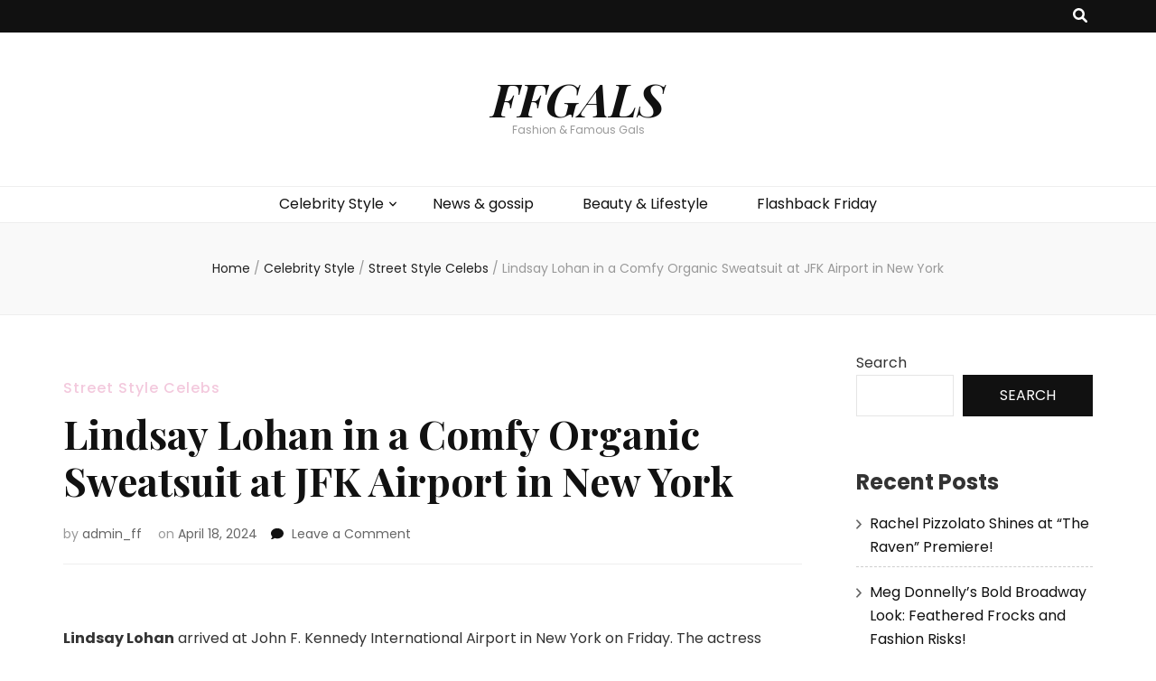

--- FILE ---
content_type: text/html; charset=UTF-8
request_url: https://ffgals.com/lindsay-lohan-in-a-comfy-organic-sweatsuit-at-jfk-airport-in-new-york/
body_size: 15417
content:
    <!DOCTYPE html>
    <html lang="en-US">
    <head itemscope itemtype="http://schema.org/WebSite">
<!-- Google tag (gtag.js) -->
<script async src="https://www.googletagmanager.com/gtag/js?id=G-28T7ZD6Y1C"></script>
<script>
  window.dataLayer = window.dataLayer || [];
  function gtag(){dataLayer.push(arguments);}
  gtag('js', new Date());

  gtag('config', 'G-28T7ZD6Y1C');
</script>
    <meta charset="UTF-8">
    <meta name="viewport" content="width=device-width, initial-scale=1">
    <link rel="profile" href="http://gmpg.org/xfn/11">
    <title>Lindsay Lohan in a Comfy Organic Sweatsuit at JFK Airport in New York &#8211; FFGALS</title>
<meta name='robots' content='max-image-preview:large' />
<link rel='dns-prefetch' href='//fonts.googleapis.com' />
<link rel="alternate" type="application/rss+xml" title="FFGALS &raquo; Feed" href="https://ffgals.com/feed/" />
<link rel="alternate" type="application/rss+xml" title="FFGALS &raquo; Comments Feed" href="https://ffgals.com/comments/feed/" />
<link rel="alternate" type="application/rss+xml" title="FFGALS &raquo; Lindsay Lohan in a Comfy Organic Sweatsuit at JFK Airport in New York Comments Feed" href="https://ffgals.com/lindsay-lohan-in-a-comfy-organic-sweatsuit-at-jfk-airport-in-new-york/feed/" />
<link rel="alternate" title="oEmbed (JSON)" type="application/json+oembed" href="https://ffgals.com/wp-json/oembed/1.0/embed?url=https%3A%2F%2Fffgals.com%2Flindsay-lohan-in-a-comfy-organic-sweatsuit-at-jfk-airport-in-new-york%2F" />
<link rel="alternate" title="oEmbed (XML)" type="text/xml+oembed" href="https://ffgals.com/wp-json/oembed/1.0/embed?url=https%3A%2F%2Fffgals.com%2Flindsay-lohan-in-a-comfy-organic-sweatsuit-at-jfk-airport-in-new-york%2F&#038;format=xml" />
<style id='wp-img-auto-sizes-contain-inline-css' type='text/css'>
img:is([sizes=auto i],[sizes^="auto," i]){contain-intrinsic-size:3000px 1500px}
/*# sourceURL=wp-img-auto-sizes-contain-inline-css */
</style>
<style id='wp-emoji-styles-inline-css' type='text/css'>

	img.wp-smiley, img.emoji {
		display: inline !important;
		border: none !important;
		box-shadow: none !important;
		height: 1em !important;
		width: 1em !important;
		margin: 0 0.07em !important;
		vertical-align: -0.1em !important;
		background: none !important;
		padding: 0 !important;
	}
/*# sourceURL=wp-emoji-styles-inline-css */
</style>
<style id='wp-block-library-inline-css' type='text/css'>
:root{--wp-block-synced-color:#7a00df;--wp-block-synced-color--rgb:122,0,223;--wp-bound-block-color:var(--wp-block-synced-color);--wp-editor-canvas-background:#ddd;--wp-admin-theme-color:#007cba;--wp-admin-theme-color--rgb:0,124,186;--wp-admin-theme-color-darker-10:#006ba1;--wp-admin-theme-color-darker-10--rgb:0,107,160.5;--wp-admin-theme-color-darker-20:#005a87;--wp-admin-theme-color-darker-20--rgb:0,90,135;--wp-admin-border-width-focus:2px}@media (min-resolution:192dpi){:root{--wp-admin-border-width-focus:1.5px}}.wp-element-button{cursor:pointer}:root .has-very-light-gray-background-color{background-color:#eee}:root .has-very-dark-gray-background-color{background-color:#313131}:root .has-very-light-gray-color{color:#eee}:root .has-very-dark-gray-color{color:#313131}:root .has-vivid-green-cyan-to-vivid-cyan-blue-gradient-background{background:linear-gradient(135deg,#00d084,#0693e3)}:root .has-purple-crush-gradient-background{background:linear-gradient(135deg,#34e2e4,#4721fb 50%,#ab1dfe)}:root .has-hazy-dawn-gradient-background{background:linear-gradient(135deg,#faaca8,#dad0ec)}:root .has-subdued-olive-gradient-background{background:linear-gradient(135deg,#fafae1,#67a671)}:root .has-atomic-cream-gradient-background{background:linear-gradient(135deg,#fdd79a,#004a59)}:root .has-nightshade-gradient-background{background:linear-gradient(135deg,#330968,#31cdcf)}:root .has-midnight-gradient-background{background:linear-gradient(135deg,#020381,#2874fc)}:root{--wp--preset--font-size--normal:16px;--wp--preset--font-size--huge:42px}.has-regular-font-size{font-size:1em}.has-larger-font-size{font-size:2.625em}.has-normal-font-size{font-size:var(--wp--preset--font-size--normal)}.has-huge-font-size{font-size:var(--wp--preset--font-size--huge)}.has-text-align-center{text-align:center}.has-text-align-left{text-align:left}.has-text-align-right{text-align:right}.has-fit-text{white-space:nowrap!important}#end-resizable-editor-section{display:none}.aligncenter{clear:both}.items-justified-left{justify-content:flex-start}.items-justified-center{justify-content:center}.items-justified-right{justify-content:flex-end}.items-justified-space-between{justify-content:space-between}.screen-reader-text{border:0;clip-path:inset(50%);height:1px;margin:-1px;overflow:hidden;padding:0;position:absolute;width:1px;word-wrap:normal!important}.screen-reader-text:focus{background-color:#ddd;clip-path:none;color:#444;display:block;font-size:1em;height:auto;left:5px;line-height:normal;padding:15px 23px 14px;text-decoration:none;top:5px;width:auto;z-index:100000}html :where(.has-border-color){border-style:solid}html :where([style*=border-top-color]){border-top-style:solid}html :where([style*=border-right-color]){border-right-style:solid}html :where([style*=border-bottom-color]){border-bottom-style:solid}html :where([style*=border-left-color]){border-left-style:solid}html :where([style*=border-width]){border-style:solid}html :where([style*=border-top-width]){border-top-style:solid}html :where([style*=border-right-width]){border-right-style:solid}html :where([style*=border-bottom-width]){border-bottom-style:solid}html :where([style*=border-left-width]){border-left-style:solid}html :where(img[class*=wp-image-]){height:auto;max-width:100%}:where(figure){margin:0 0 1em}html :where(.is-position-sticky){--wp-admin--admin-bar--position-offset:var(--wp-admin--admin-bar--height,0px)}@media screen and (max-width:600px){html :where(.is-position-sticky){--wp-admin--admin-bar--position-offset:0px}}

/*# sourceURL=wp-block-library-inline-css */
</style><style id='wp-block-archives-inline-css' type='text/css'>
.wp-block-archives{box-sizing:border-box}.wp-block-archives-dropdown label{display:block}
/*# sourceURL=https://ffgals.com/wp-includes/blocks/archives/style.min.css */
</style>
<style id='wp-block-categories-inline-css' type='text/css'>
.wp-block-categories{box-sizing:border-box}.wp-block-categories.alignleft{margin-right:2em}.wp-block-categories.alignright{margin-left:2em}.wp-block-categories.wp-block-categories-dropdown.aligncenter{text-align:center}.wp-block-categories .wp-block-categories__label{display:block;width:100%}
/*# sourceURL=https://ffgals.com/wp-includes/blocks/categories/style.min.css */
</style>
<style id='wp-block-heading-inline-css' type='text/css'>
h1:where(.wp-block-heading).has-background,h2:where(.wp-block-heading).has-background,h3:where(.wp-block-heading).has-background,h4:where(.wp-block-heading).has-background,h5:where(.wp-block-heading).has-background,h6:where(.wp-block-heading).has-background{padding:1.25em 2.375em}h1.has-text-align-left[style*=writing-mode]:where([style*=vertical-lr]),h1.has-text-align-right[style*=writing-mode]:where([style*=vertical-rl]),h2.has-text-align-left[style*=writing-mode]:where([style*=vertical-lr]),h2.has-text-align-right[style*=writing-mode]:where([style*=vertical-rl]),h3.has-text-align-left[style*=writing-mode]:where([style*=vertical-lr]),h3.has-text-align-right[style*=writing-mode]:where([style*=vertical-rl]),h4.has-text-align-left[style*=writing-mode]:where([style*=vertical-lr]),h4.has-text-align-right[style*=writing-mode]:where([style*=vertical-rl]),h5.has-text-align-left[style*=writing-mode]:where([style*=vertical-lr]),h5.has-text-align-right[style*=writing-mode]:where([style*=vertical-rl]),h6.has-text-align-left[style*=writing-mode]:where([style*=vertical-lr]),h6.has-text-align-right[style*=writing-mode]:where([style*=vertical-rl]){rotate:180deg}
/*# sourceURL=https://ffgals.com/wp-includes/blocks/heading/style.min.css */
</style>
<style id='wp-block-latest-comments-inline-css' type='text/css'>
ol.wp-block-latest-comments{box-sizing:border-box;margin-left:0}:where(.wp-block-latest-comments:not([style*=line-height] .wp-block-latest-comments__comment)){line-height:1.1}:where(.wp-block-latest-comments:not([style*=line-height] .wp-block-latest-comments__comment-excerpt p)){line-height:1.8}.has-dates :where(.wp-block-latest-comments:not([style*=line-height])),.has-excerpts :where(.wp-block-latest-comments:not([style*=line-height])){line-height:1.5}.wp-block-latest-comments .wp-block-latest-comments{padding-left:0}.wp-block-latest-comments__comment{list-style:none;margin-bottom:1em}.has-avatars .wp-block-latest-comments__comment{list-style:none;min-height:2.25em}.has-avatars .wp-block-latest-comments__comment .wp-block-latest-comments__comment-excerpt,.has-avatars .wp-block-latest-comments__comment .wp-block-latest-comments__comment-meta{margin-left:3.25em}.wp-block-latest-comments__comment-excerpt p{font-size:.875em;margin:.36em 0 1.4em}.wp-block-latest-comments__comment-date{display:block;font-size:.75em}.wp-block-latest-comments .avatar,.wp-block-latest-comments__comment-avatar{border-radius:1.5em;display:block;float:left;height:2.5em;margin-right:.75em;width:2.5em}.wp-block-latest-comments[class*=-font-size] a,.wp-block-latest-comments[style*=font-size] a{font-size:inherit}
/*# sourceURL=https://ffgals.com/wp-includes/blocks/latest-comments/style.min.css */
</style>
<style id='wp-block-latest-posts-inline-css' type='text/css'>
.wp-block-latest-posts{box-sizing:border-box}.wp-block-latest-posts.alignleft{margin-right:2em}.wp-block-latest-posts.alignright{margin-left:2em}.wp-block-latest-posts.wp-block-latest-posts__list{list-style:none}.wp-block-latest-posts.wp-block-latest-posts__list li{clear:both;overflow-wrap:break-word}.wp-block-latest-posts.is-grid{display:flex;flex-wrap:wrap}.wp-block-latest-posts.is-grid li{margin:0 1.25em 1.25em 0;width:100%}@media (min-width:600px){.wp-block-latest-posts.columns-2 li{width:calc(50% - .625em)}.wp-block-latest-posts.columns-2 li:nth-child(2n){margin-right:0}.wp-block-latest-posts.columns-3 li{width:calc(33.33333% - .83333em)}.wp-block-latest-posts.columns-3 li:nth-child(3n){margin-right:0}.wp-block-latest-posts.columns-4 li{width:calc(25% - .9375em)}.wp-block-latest-posts.columns-4 li:nth-child(4n){margin-right:0}.wp-block-latest-posts.columns-5 li{width:calc(20% - 1em)}.wp-block-latest-posts.columns-5 li:nth-child(5n){margin-right:0}.wp-block-latest-posts.columns-6 li{width:calc(16.66667% - 1.04167em)}.wp-block-latest-posts.columns-6 li:nth-child(6n){margin-right:0}}:root :where(.wp-block-latest-posts.is-grid){padding:0}:root :where(.wp-block-latest-posts.wp-block-latest-posts__list){padding-left:0}.wp-block-latest-posts__post-author,.wp-block-latest-posts__post-date{display:block;font-size:.8125em}.wp-block-latest-posts__post-excerpt,.wp-block-latest-posts__post-full-content{margin-bottom:1em;margin-top:.5em}.wp-block-latest-posts__featured-image a{display:inline-block}.wp-block-latest-posts__featured-image img{height:auto;max-width:100%;width:auto}.wp-block-latest-posts__featured-image.alignleft{float:left;margin-right:1em}.wp-block-latest-posts__featured-image.alignright{float:right;margin-left:1em}.wp-block-latest-posts__featured-image.aligncenter{margin-bottom:1em;text-align:center}
/*# sourceURL=https://ffgals.com/wp-includes/blocks/latest-posts/style.min.css */
</style>
<style id='wp-block-search-inline-css' type='text/css'>
.wp-block-search__button{margin-left:10px;word-break:normal}.wp-block-search__button.has-icon{line-height:0}.wp-block-search__button svg{height:1.25em;min-height:24px;min-width:24px;width:1.25em;fill:currentColor;vertical-align:text-bottom}:where(.wp-block-search__button){border:1px solid #ccc;padding:6px 10px}.wp-block-search__inside-wrapper{display:flex;flex:auto;flex-wrap:nowrap;max-width:100%}.wp-block-search__label{width:100%}.wp-block-search.wp-block-search__button-only .wp-block-search__button{box-sizing:border-box;display:flex;flex-shrink:0;justify-content:center;margin-left:0;max-width:100%}.wp-block-search.wp-block-search__button-only .wp-block-search__inside-wrapper{min-width:0!important;transition-property:width}.wp-block-search.wp-block-search__button-only .wp-block-search__input{flex-basis:100%;transition-duration:.3s}.wp-block-search.wp-block-search__button-only.wp-block-search__searchfield-hidden,.wp-block-search.wp-block-search__button-only.wp-block-search__searchfield-hidden .wp-block-search__inside-wrapper{overflow:hidden}.wp-block-search.wp-block-search__button-only.wp-block-search__searchfield-hidden .wp-block-search__input{border-left-width:0!important;border-right-width:0!important;flex-basis:0;flex-grow:0;margin:0;min-width:0!important;padding-left:0!important;padding-right:0!important;width:0!important}:where(.wp-block-search__input){appearance:none;border:1px solid #949494;flex-grow:1;font-family:inherit;font-size:inherit;font-style:inherit;font-weight:inherit;letter-spacing:inherit;line-height:inherit;margin-left:0;margin-right:0;min-width:3rem;padding:8px;text-decoration:unset!important;text-transform:inherit}:where(.wp-block-search__button-inside .wp-block-search__inside-wrapper){background-color:#fff;border:1px solid #949494;box-sizing:border-box;padding:4px}:where(.wp-block-search__button-inside .wp-block-search__inside-wrapper) .wp-block-search__input{border:none;border-radius:0;padding:0 4px}:where(.wp-block-search__button-inside .wp-block-search__inside-wrapper) .wp-block-search__input:focus{outline:none}:where(.wp-block-search__button-inside .wp-block-search__inside-wrapper) :where(.wp-block-search__button){padding:4px 8px}.wp-block-search.aligncenter .wp-block-search__inside-wrapper{margin:auto}.wp-block[data-align=right] .wp-block-search.wp-block-search__button-only .wp-block-search__inside-wrapper{float:right}
/*# sourceURL=https://ffgals.com/wp-includes/blocks/search/style.min.css */
</style>
<style id='wp-block-group-inline-css' type='text/css'>
.wp-block-group{box-sizing:border-box}:where(.wp-block-group.wp-block-group-is-layout-constrained){position:relative}
/*# sourceURL=https://ffgals.com/wp-includes/blocks/group/style.min.css */
</style>
<style id='global-styles-inline-css' type='text/css'>
:root{--wp--preset--aspect-ratio--square: 1;--wp--preset--aspect-ratio--4-3: 4/3;--wp--preset--aspect-ratio--3-4: 3/4;--wp--preset--aspect-ratio--3-2: 3/2;--wp--preset--aspect-ratio--2-3: 2/3;--wp--preset--aspect-ratio--16-9: 16/9;--wp--preset--aspect-ratio--9-16: 9/16;--wp--preset--color--black: #000000;--wp--preset--color--cyan-bluish-gray: #abb8c3;--wp--preset--color--white: #ffffff;--wp--preset--color--pale-pink: #f78da7;--wp--preset--color--vivid-red: #cf2e2e;--wp--preset--color--luminous-vivid-orange: #ff6900;--wp--preset--color--luminous-vivid-amber: #fcb900;--wp--preset--color--light-green-cyan: #7bdcb5;--wp--preset--color--vivid-green-cyan: #00d084;--wp--preset--color--pale-cyan-blue: #8ed1fc;--wp--preset--color--vivid-cyan-blue: #0693e3;--wp--preset--color--vivid-purple: #9b51e0;--wp--preset--gradient--vivid-cyan-blue-to-vivid-purple: linear-gradient(135deg,rgb(6,147,227) 0%,rgb(155,81,224) 100%);--wp--preset--gradient--light-green-cyan-to-vivid-green-cyan: linear-gradient(135deg,rgb(122,220,180) 0%,rgb(0,208,130) 100%);--wp--preset--gradient--luminous-vivid-amber-to-luminous-vivid-orange: linear-gradient(135deg,rgb(252,185,0) 0%,rgb(255,105,0) 100%);--wp--preset--gradient--luminous-vivid-orange-to-vivid-red: linear-gradient(135deg,rgb(255,105,0) 0%,rgb(207,46,46) 100%);--wp--preset--gradient--very-light-gray-to-cyan-bluish-gray: linear-gradient(135deg,rgb(238,238,238) 0%,rgb(169,184,195) 100%);--wp--preset--gradient--cool-to-warm-spectrum: linear-gradient(135deg,rgb(74,234,220) 0%,rgb(151,120,209) 20%,rgb(207,42,186) 40%,rgb(238,44,130) 60%,rgb(251,105,98) 80%,rgb(254,248,76) 100%);--wp--preset--gradient--blush-light-purple: linear-gradient(135deg,rgb(255,206,236) 0%,rgb(152,150,240) 100%);--wp--preset--gradient--blush-bordeaux: linear-gradient(135deg,rgb(254,205,165) 0%,rgb(254,45,45) 50%,rgb(107,0,62) 100%);--wp--preset--gradient--luminous-dusk: linear-gradient(135deg,rgb(255,203,112) 0%,rgb(199,81,192) 50%,rgb(65,88,208) 100%);--wp--preset--gradient--pale-ocean: linear-gradient(135deg,rgb(255,245,203) 0%,rgb(182,227,212) 50%,rgb(51,167,181) 100%);--wp--preset--gradient--electric-grass: linear-gradient(135deg,rgb(202,248,128) 0%,rgb(113,206,126) 100%);--wp--preset--gradient--midnight: linear-gradient(135deg,rgb(2,3,129) 0%,rgb(40,116,252) 100%);--wp--preset--font-size--small: 13px;--wp--preset--font-size--medium: 20px;--wp--preset--font-size--large: 36px;--wp--preset--font-size--x-large: 42px;--wp--preset--spacing--20: 0.44rem;--wp--preset--spacing--30: 0.67rem;--wp--preset--spacing--40: 1rem;--wp--preset--spacing--50: 1.5rem;--wp--preset--spacing--60: 2.25rem;--wp--preset--spacing--70: 3.38rem;--wp--preset--spacing--80: 5.06rem;--wp--preset--shadow--natural: 6px 6px 9px rgba(0, 0, 0, 0.2);--wp--preset--shadow--deep: 12px 12px 50px rgba(0, 0, 0, 0.4);--wp--preset--shadow--sharp: 6px 6px 0px rgba(0, 0, 0, 0.2);--wp--preset--shadow--outlined: 6px 6px 0px -3px rgb(255, 255, 255), 6px 6px rgb(0, 0, 0);--wp--preset--shadow--crisp: 6px 6px 0px rgb(0, 0, 0);}:where(.is-layout-flex){gap: 0.5em;}:where(.is-layout-grid){gap: 0.5em;}body .is-layout-flex{display: flex;}.is-layout-flex{flex-wrap: wrap;align-items: center;}.is-layout-flex > :is(*, div){margin: 0;}body .is-layout-grid{display: grid;}.is-layout-grid > :is(*, div){margin: 0;}:where(.wp-block-columns.is-layout-flex){gap: 2em;}:where(.wp-block-columns.is-layout-grid){gap: 2em;}:where(.wp-block-post-template.is-layout-flex){gap: 1.25em;}:where(.wp-block-post-template.is-layout-grid){gap: 1.25em;}.has-black-color{color: var(--wp--preset--color--black) !important;}.has-cyan-bluish-gray-color{color: var(--wp--preset--color--cyan-bluish-gray) !important;}.has-white-color{color: var(--wp--preset--color--white) !important;}.has-pale-pink-color{color: var(--wp--preset--color--pale-pink) !important;}.has-vivid-red-color{color: var(--wp--preset--color--vivid-red) !important;}.has-luminous-vivid-orange-color{color: var(--wp--preset--color--luminous-vivid-orange) !important;}.has-luminous-vivid-amber-color{color: var(--wp--preset--color--luminous-vivid-amber) !important;}.has-light-green-cyan-color{color: var(--wp--preset--color--light-green-cyan) !important;}.has-vivid-green-cyan-color{color: var(--wp--preset--color--vivid-green-cyan) !important;}.has-pale-cyan-blue-color{color: var(--wp--preset--color--pale-cyan-blue) !important;}.has-vivid-cyan-blue-color{color: var(--wp--preset--color--vivid-cyan-blue) !important;}.has-vivid-purple-color{color: var(--wp--preset--color--vivid-purple) !important;}.has-black-background-color{background-color: var(--wp--preset--color--black) !important;}.has-cyan-bluish-gray-background-color{background-color: var(--wp--preset--color--cyan-bluish-gray) !important;}.has-white-background-color{background-color: var(--wp--preset--color--white) !important;}.has-pale-pink-background-color{background-color: var(--wp--preset--color--pale-pink) !important;}.has-vivid-red-background-color{background-color: var(--wp--preset--color--vivid-red) !important;}.has-luminous-vivid-orange-background-color{background-color: var(--wp--preset--color--luminous-vivid-orange) !important;}.has-luminous-vivid-amber-background-color{background-color: var(--wp--preset--color--luminous-vivid-amber) !important;}.has-light-green-cyan-background-color{background-color: var(--wp--preset--color--light-green-cyan) !important;}.has-vivid-green-cyan-background-color{background-color: var(--wp--preset--color--vivid-green-cyan) !important;}.has-pale-cyan-blue-background-color{background-color: var(--wp--preset--color--pale-cyan-blue) !important;}.has-vivid-cyan-blue-background-color{background-color: var(--wp--preset--color--vivid-cyan-blue) !important;}.has-vivid-purple-background-color{background-color: var(--wp--preset--color--vivid-purple) !important;}.has-black-border-color{border-color: var(--wp--preset--color--black) !important;}.has-cyan-bluish-gray-border-color{border-color: var(--wp--preset--color--cyan-bluish-gray) !important;}.has-white-border-color{border-color: var(--wp--preset--color--white) !important;}.has-pale-pink-border-color{border-color: var(--wp--preset--color--pale-pink) !important;}.has-vivid-red-border-color{border-color: var(--wp--preset--color--vivid-red) !important;}.has-luminous-vivid-orange-border-color{border-color: var(--wp--preset--color--luminous-vivid-orange) !important;}.has-luminous-vivid-amber-border-color{border-color: var(--wp--preset--color--luminous-vivid-amber) !important;}.has-light-green-cyan-border-color{border-color: var(--wp--preset--color--light-green-cyan) !important;}.has-vivid-green-cyan-border-color{border-color: var(--wp--preset--color--vivid-green-cyan) !important;}.has-pale-cyan-blue-border-color{border-color: var(--wp--preset--color--pale-cyan-blue) !important;}.has-vivid-cyan-blue-border-color{border-color: var(--wp--preset--color--vivid-cyan-blue) !important;}.has-vivid-purple-border-color{border-color: var(--wp--preset--color--vivid-purple) !important;}.has-vivid-cyan-blue-to-vivid-purple-gradient-background{background: var(--wp--preset--gradient--vivid-cyan-blue-to-vivid-purple) !important;}.has-light-green-cyan-to-vivid-green-cyan-gradient-background{background: var(--wp--preset--gradient--light-green-cyan-to-vivid-green-cyan) !important;}.has-luminous-vivid-amber-to-luminous-vivid-orange-gradient-background{background: var(--wp--preset--gradient--luminous-vivid-amber-to-luminous-vivid-orange) !important;}.has-luminous-vivid-orange-to-vivid-red-gradient-background{background: var(--wp--preset--gradient--luminous-vivid-orange-to-vivid-red) !important;}.has-very-light-gray-to-cyan-bluish-gray-gradient-background{background: var(--wp--preset--gradient--very-light-gray-to-cyan-bluish-gray) !important;}.has-cool-to-warm-spectrum-gradient-background{background: var(--wp--preset--gradient--cool-to-warm-spectrum) !important;}.has-blush-light-purple-gradient-background{background: var(--wp--preset--gradient--blush-light-purple) !important;}.has-blush-bordeaux-gradient-background{background: var(--wp--preset--gradient--blush-bordeaux) !important;}.has-luminous-dusk-gradient-background{background: var(--wp--preset--gradient--luminous-dusk) !important;}.has-pale-ocean-gradient-background{background: var(--wp--preset--gradient--pale-ocean) !important;}.has-electric-grass-gradient-background{background: var(--wp--preset--gradient--electric-grass) !important;}.has-midnight-gradient-background{background: var(--wp--preset--gradient--midnight) !important;}.has-small-font-size{font-size: var(--wp--preset--font-size--small) !important;}.has-medium-font-size{font-size: var(--wp--preset--font-size--medium) !important;}.has-large-font-size{font-size: var(--wp--preset--font-size--large) !important;}.has-x-large-font-size{font-size: var(--wp--preset--font-size--x-large) !important;}
/*# sourceURL=global-styles-inline-css */
</style>

<style id='classic-theme-styles-inline-css' type='text/css'>
/*! This file is auto-generated */
.wp-block-button__link{color:#fff;background-color:#32373c;border-radius:9999px;box-shadow:none;text-decoration:none;padding:calc(.667em + 2px) calc(1.333em + 2px);font-size:1.125em}.wp-block-file__button{background:#32373c;color:#fff;text-decoration:none}
/*# sourceURL=/wp-includes/css/classic-themes.min.css */
</style>
<link rel='stylesheet' id='crawlomatic-thumbnail-css-css' href='https://ffgals.com/wp-content/plugins/crawlomatic-multipage-scraper-post-generator/styles/crawlomatic-thumbnail.css?ver=6.9' type='text/css' media='all' />
<link rel='stylesheet' id='owl-carousel-css' href='https://ffgals.com/wp-content/themes/blossom-feminine/css/owl.carousel.min.css?ver=2.2.1' type='text/css' media='all' />
<link rel='stylesheet' id='animate-css' href='https://ffgals.com/wp-content/themes/blossom-feminine/css/animate.min.css?ver=3.5.2' type='text/css' media='all' />
<link rel='stylesheet' id='blossom-feminine-google-fonts-css' href='https://fonts.googleapis.com/css?family=Poppins%3A100%2C100italic%2C200%2C200italic%2C300%2C300italic%2Cregular%2Citalic%2C500%2C500italic%2C600%2C600italic%2C700%2C700italic%2C800%2C800italic%2C900%2C900italic%7CPlayfair+Display%3Aregular%2C500%2C600%2C700%2C800%2C900%2Citalic%2C500italic%2C600italic%2C700italic%2C800italic%2C900italic%7CPlayfair+Display%3A700italic' type='text/css' media='all' />
<link rel='stylesheet' id='blossom-feminine-style-css' href='https://ffgals.com/wp-content/themes/blossom-feminine/style.css?ver=1.5.0' type='text/css' media='all' />
<script type="text/javascript" src="https://ffgals.com/wp-includes/js/jquery/jquery.min.js?ver=3.7.1" id="jquery-core-js"></script>
<script type="text/javascript" src="https://ffgals.com/wp-includes/js/jquery/jquery-migrate.min.js?ver=3.4.1" id="jquery-migrate-js"></script>
<link rel="https://api.w.org/" href="https://ffgals.com/wp-json/" /><link rel="alternate" title="JSON" type="application/json" href="https://ffgals.com/wp-json/wp/v2/posts/14967" /><link rel="EditURI" type="application/rsd+xml" title="RSD" href="https://ffgals.com/xmlrpc.php?rsd" />
<meta name="generator" content="WordPress 6.9" />
<link rel="canonical" href="https://ffgals.com/lindsay-lohan-in-a-comfy-organic-sweatsuit-at-jfk-airport-in-new-york/" />
<link rel='shortlink' href='https://ffgals.com/?p=14967' />
<link rel='preconnect' href='https://i0.wp.com/' crossorigin><link rel='dns-prefetch' href='https://i0.wp.com/'><link rel='preconnect' href='https://i1.wp.com/' crossorigin><link rel='dns-prefetch' href='https://i1.wp.com/'><link rel='preconnect' href='https://i2.wp.com/' crossorigin><link rel='dns-prefetch' href='https://i2.wp.com/'><link rel='preconnect' href='https://i3.wp.com/' crossorigin><link rel='dns-prefetch' href='https://i3.wp.com/'><!-- FIFU: meta tags for featured image (begin) -->
<meta property="og:image" content="https://i2.wp.com/ffgals.com/wp-content/uploads/2024/06/14967-lindsay-lohan-in-a-comfy-organic-sweatsuit-at-jfk-airport-in-new-york-7-683x1024.jpg?ssl=1" />
<!-- FIFU: meta tags for featured image (end) --><meta property="og:title" content='Lindsay Lohan in a Comfy Organic Sweatsuit at JFK Airport in New York' />
<meta property="og:description" content='Lindsay Lohan arrived at John F. Kennedy International Airport in New York on Friday. The actress attracted attention even though she was very casually dressed and wore a protective face mask. She looked terrific in a brownish handmade organic cotton sweatsuit which she combined with expensive Gucci sneakers and sunglasses of the same brand. Lindsay' />

<meta name="twitter:card" content='summary_large_image' />
<meta name="twitter:title" content='Lindsay Lohan in a Comfy Organic Sweatsuit at JFK Airport in New York' />
<meta name="twitter:description" content='Lindsay Lohan arrived at John F. Kennedy International Airport in New York on Friday. The actress attracted attention even though she was very casually dressed and wore a protective face mask. She looked terrific in a brownish handmade organic cotton sweatsuit which she combined with expensive Gucci sneakers and sunglasses of the same brand. Lindsay' /><meta name="twitter:image" content="https://i2.wp.com/ffgals.com/wp-content/uploads/2024/06/14967-lindsay-lohan-in-a-comfy-organic-sweatsuit-at-jfk-airport-in-new-york-7-683x1024.jpg?ssl=1" /><link rel="pingback" href="https://ffgals.com/xmlrpc.php"><script type="application/ld+json">{
    "@context": "http://schema.org",
    "@type": "Blog",
    "mainEntityOfPage": {
        "@type": "WebPage",
        "@id": "https://ffgals.com/lindsay-lohan-in-a-comfy-organic-sweatsuit-at-jfk-airport-in-new-york/"
    },
    "headline": "Lindsay Lohan in a Comfy Organic Sweatsuit at JFK Airport in New York",
    "datePublished": "2024-04-18T00:00:00+0000",
    "dateModified": "2024-04-18T00:00:00+0000",
    "author": {
        "@type": "Person",
        "name": "admin_ff"
    },
    "description": "Lindsay Lohan arrived at John F. Kennedy International Airport in New York on Friday. The actress attracted attention even though she was very casually dressed and wore a protective face mask. She looked terrific in a brownish handmade organic cotton sweatsuit which she combined with expensive Gucci sneakers and sunglasses of the same brand. Lindsay",
    "image": {
        "@type": "ImageObject",
        "url": "https://ffgals.com/wp-content/uploads/2024/06/14967-lindsay-lohan-in-a-comfy-organic-sweatsuit-at-jfk-airport-in-new-york-7.jpg",
        "width": 1280,
        "height": 1920
    }
}</script><style type='text/css' media='all'>     
    .content-newsletter .blossomthemes-email-newsletter-wrapper.bg-img:after,
    .widget_blossomthemes_email_newsletter_widget .blossomthemes-email-newsletter-wrapper:after{
        background: rgba(243, 201, 221, 0.8);    }
    
    /* primary color */
    a{
    	color: #f3c9dd;
    }
    
    a:hover, a:focus {
    	color: #f3c9dd;
    }

    .secondary-nav ul li a:hover,
    .secondary-nav ul li:hover > a,
    .secondary-nav .current_page_item > a,
    .secondary-nav .current-menu-item > a,
    .secondary-nav .current_page_ancestor > a,
    .secondary-nav .current-menu-ancestor > a,
    .secondary-nav ul li a:focus, 
    .secondary-nav ul li:focus > a, 
    .header-t .social-networks li a:hover,
    .header-t .social-networks li a:focus, 
    .main-navigation ul li a:hover,
    .main-navigation ul li:hover > a,
    .main-navigation .current_page_item > a,
    .main-navigation .current-menu-item > a,
    .main-navigation .current_page_ancestor > a,
    .main-navigation .current-menu-ancestor > a,
    .main-navigation ul li a:focus, 
    .main-navigation ul li:focus > a, 
    .banner .banner-text .cat-links a:hover,
    .banner .banner-text .cat-links a:focus, 
    .banner .banner-text .title a:hover,
    .banner .banner-text .title a:focus, 
    #primary .post .text-holder .entry-header .entry-title a:hover,
     #primary .post .text-holder .entry-header .entry-title a:focus, 
     .archive .blossom-portfolio .entry-header .entry-title a:hover, 
     .archive .blossom-portfolio .entry-header .entry-title a:focus, 
    .widget ul li a:hover,
 .widget ul li a:focus,
    .site-footer .widget ul li a:hover,
 .site-footer .widget ul li a:focus,
    .related-post .post .text-holder .cat-links a:hover,
 .related-post .post .text-holder .cat-links a:focus,
 .related-post .post .text-holder .entry-title a:hover,
 .related-post .post .text-holder .entry-title a:focus,
    .comments-area .comment-body .comment-metadata a:hover,
 .comments-area .comment-body .comment-metadata a:focus,
    .search #primary .search-post .text-holder .entry-header .entry-title a:hover,
 .search #primary .search-post .text-holder .entry-header .entry-title a:focus,
    .site-title a:hover, .site-title a:focus, 
    .widget_bttk_popular_post ul li .entry-header .entry-meta a:hover,
 .widget_bttk_popular_post ul li .entry-header .entry-meta a:focus,
 .widget_bttk_pro_recent_post ul li .entry-header .entry-meta a:hover,
 .widget_bttk_pro_recent_post ul li .entry-header .entry-meta a:focus,
    .widget_bttk_popular_post .style-two li .entry-header .cat-links a,
    .widget_bttk_pro_recent_post .style-two li .entry-header .cat-links a,
    .widget_bttk_popular_post .style-three li .entry-header .cat-links a,
    .widget_bttk_pro_recent_post .style-three li .entry-header .cat-links a,
    .site-footer .widget_bttk_posts_category_slider_widget .carousel-title .title a:hover,
 .site-footer .widget_bttk_posts_category_slider_widget .carousel-title .title a:focus,
    .portfolio-sorting .button:hover,
 .portfolio-sorting .button:focus,
    .portfolio-sorting .button.is-checked,
    .portfolio-item .portfolio-img-title a:hover,
 .portfolio-item .portfolio-img-title a:focus,
    .portfolio-item .portfolio-cat a:hover,
 .portfolio-item .portfolio-cat a:focus,
    .entry-header .portfolio-cat a:hover,
 .entry-header .portfolio-cat a:focus, 
    .widget ul li a:hover, .widget ul li a:focus, 
    .widget_bttk_posts_category_slider_widget .carousel-title .title a:hover, 
    .widget_bttk_posts_category_slider_widget .carousel-title .title a:focus, 
    .widget_bttk_popular_post ul li .entry-header .entry-meta a:hover, 
    .widget_bttk_popular_post ul li .entry-header .entry-meta a:focus, 
    .widget_bttk_pro_recent_post ul li .entry-header .entry-meta a:hover, 
    .widget_bttk_pro_recent_post ul li .entry-header .entry-meta a:focus, 
    #primary .post .text-holder .entry-footer .share .social-networks li a:hover,
 #primary .post .text-holder .entry-footer .share .social-networks li a:focus, 
 .author-section .text-holder .social-networks li a:hover,
 .author-section .text-holder .social-networks li a:focus, 
 .comments-area .comment-body .fn a:hover,
 .comments-area .comment-body .fn a:focus, 
 .archive #primary .post .text-holder .entry-header .top .share .social-networks li a:hover,
    .archive #primary .post .text-holder .entry-header .top .share .social-networks li a:focus,
    .widget_rss .widget-title a:hover,
.widget_rss .widget-title a:focus, 
.search #primary .search-post .text-holder .entry-header .top .share .social-networks li a:hover,
 .search #primary .search-post .text-holder .entry-header .top .share .social-networks li a:focus, 
 .submenu-toggle:hover, 
    .submenu-toggle:focus,
    .entry-content a:hover,
   .entry-summary a:hover,
   .page-content a:hover,
   .comment-content a:hover,
   .widget .textwidget a:hover{
        color: #f3c9dd;
    }

    .category-section .col .img-holder .text-holder,
    .pagination a{
        border-color: #f3c9dd;
    }

    .category-section .col .img-holder .text-holder span,
    #primary .post .text-holder .entry-footer .btn-readmore:hover,
    #primary .post .text-holder .entry-footer .btn-readmore:focus, 
    .pagination a:hover,
    .pagination a:focus,
    .widget_calendar caption,
    .widget_calendar table tbody td a,
    .widget_tag_cloud .tagcloud a:hover,
 .widget_tag_cloud .tagcloud a:focus,
    #blossom-top,
    .single #primary .post .entry-footer .tags a:hover,
    .single #primary .post .entry-footer .tags a:focus, 
    .error-holder .page-content a:hover,
 .error-holder .page-content a:focus,
    .widget_bttk_author_bio .readmore:hover,
 .widget_bttk_author_bio .readmore:focus,
    .widget_bttk_image_text_widget ul li .btn-readmore:hover,
 .widget_bttk_image_text_widget ul li .btn-readmore:focus,
    .widget_bttk_custom_categories ul li a:hover .post-count,
 .widget_bttk_custom_categories ul li a:hover:focus .post-count,
    .content-instagram ul li .instagram-meta .like,
    .content-instagram ul li .instagram-meta .comment,
    #secondary .widget_blossomtheme_featured_page_widget .text-holder .btn-readmore:hover,
 #secondary .widget_blossomtheme_featured_page_widget .text-holder .btn-readmore:focus,
    #secondary .widget_blossomtheme_companion_cta_widget .btn-cta:hover,
 #secondary .widget_blossomtheme_companion_cta_widget .btn-cta:focus,
    #secondary .widget_bttk_icon_text_widget .text-holder .btn-readmore:hover,
 #secondary .widget_bttk_icon_text_widget .text-holder .btn-readmore:focus,
    .site-footer .widget_blossomtheme_companion_cta_widget .btn-cta:hover,
 .site-footer .widget_blossomtheme_companion_cta_widget .btn-cta:focus,
    .site-footer .widget_blossomtheme_featured_page_widget .text-holder .btn-readmore:hover,
 .site-footer .widget_blossomtheme_featured_page_widget .text-holder .btn-readmore:focus,
    .site-footer .widget_bttk_icon_text_widget .text-holder .btn-readmore:hover,
 .site-footer .widget_bttk_icon_text_widget .text-holder .btn-readmore:focus, 
    .widget_bttk_social_links ul li a:hover, 
    .widget_bttk_social_links ul li a:focus, 
    .widget_bttk_posts_category_slider_widget .owl-theme .owl-prev:hover,
 .widget_bttk_posts_category_slider_widget .owl-theme .owl-prev:focus,
 .widget_bttk_posts_category_slider_widget .owl-theme .owl-next:hover,
 .widget_bttk_posts_category_slider_widget .owl-theme .owl-next:focus{
        background: #f3c9dd;
    }

    .pagination .current,
    .post-navigation .nav-links .nav-previous a:hover,
    .post-navigation .nav-links .nav-next a:hover, 
 .post-navigation .nav-links .nav-previous a:focus,
 .post-navigation .nav-links .nav-next a:focus{
        background: #f3c9dd;
        border-color: #f3c9dd;
    }

    #primary .post .entry-content blockquote,
    #primary .page .entry-content blockquote{
        border-bottom-color: #f3c9dd;
        border-top-color: #f3c9dd;
    }

    #primary .post .entry-content .pull-left,
    #primary .page .entry-content .pull-left,
    #primary .post .entry-content .pull-right,
    #primary .page .entry-content .pull-right{border-left-color: #f3c9dd;}

    .error-holder .page-content h2{
        text-shadow: 6px 6px 0 #f3c9dd;
    }

    
    body,
    button,
    input,
    select,
    optgroup,
    textarea{
        font-family : Poppins;
        font-size   : 16px;
    }

    #primary .post .entry-content blockquote cite,
    #primary .page .entry-content blockquote cite {
        font-family : Poppins;
    }

    .banner .banner-text .title,
    #primary .sticky .text-holder .entry-header .entry-title,
    #primary .post .text-holder .entry-header .entry-title,
    .author-section .text-holder .title,
    .post-navigation .nav-links .nav-previous .post-title,
    .post-navigation .nav-links .nav-next .post-title,
    .related-post .post .text-holder .entry-title,
    .comments-area .comments-title,
    .comments-area .comment-body .fn,
    .comments-area .comment-reply-title,
    .page-header .page-title,
    #primary .post .entry-content blockquote,
    #primary .page .entry-content blockquote,
    #primary .post .entry-content .pull-left,
    #primary .page .entry-content .pull-left,
    #primary .post .entry-content .pull-right,
    #primary .page .entry-content .pull-right,
    #primary .post .entry-content h1,
    #primary .page .entry-content h1,
    #primary .post .entry-content h2,
    #primary .page .entry-content h2,
    #primary .post .entry-content h3,
    #primary .page .entry-content h3,
    #primary .post .entry-content h4,
    #primary .page .entry-content h4,
    #primary .post .entry-content h5,
    #primary .page .entry-content h5,
    #primary .post .entry-content h6,
    #primary .page .entry-content h6,
    .search #primary .search-post .text-holder .entry-header .entry-title,
    .error-holder .page-content h2,
    .widget_bttk_author_bio .title-holder,
    .widget_bttk_popular_post ul li .entry-header .entry-title,
    .widget_bttk_pro_recent_post ul li .entry-header .entry-title,
    .widget_bttk_posts_category_slider_widget .carousel-title .title,
    .content-newsletter .blossomthemes-email-newsletter-wrapper .text-holder h3,
    .widget_blossomthemes_email_newsletter_widget .blossomthemes-email-newsletter-wrapper .text-holder h3,
    #secondary .widget_bttk_testimonial_widget .text-holder .name,
    #secondary .widget_bttk_description_widget .text-holder .name,
    .site-footer .widget_bttk_description_widget .text-holder .name,
    .site-footer .widget_bttk_testimonial_widget .text-holder .name,
    .portfolio-text-holder .portfolio-img-title,
    .portfolio-holder .entry-header .entry-title,
    .single-blossom-portfolio .post-navigation .nav-previous a,
    .single-blossom-portfolio .post-navigation .nav-next a,
    .related-portfolio-title{
        font-family: Playfair Display;
    }

    .site-title{
        font-size   : 51px;
        font-family : Playfair Display;
        font-weight : 700;
        font-style  : italic;
    }
    
               
    </style>
</head>

<body class="wp-singular post-template-default single single-post postid-14967 single-format-standard wp-theme-blossom-feminine underline rightsidebar" itemscope itemtype="http://schema.org/WebPage">
	
    <div id="page" class="site"><a aria-label="skip to content" class="skip-link" href="#content">Skip to Content</a>
        <header id="masthead" class="site-header" itemscope itemtype="http://schema.org/WPHeader">
    
		<div class="header-t">
			<div class="container">

                
                <nav id="secondary-navigation" class="secondary-nav" itemscope itemtype="http://schema.org/SiteNavigationElement">
                    <div class="secondary-menu-list menu-modal cover-modal" data-modal-target-string=".menu-modal">
                        <button class="close close-nav-toggle" data-toggle-target=".menu-modal" data-toggle-body-class="showing-menu-modal" aria-expanded="false" data-set-focus=".menu-modal">
                            <span class="toggle-bar"></span>
                            <span class="toggle-bar"></span>
                        </button>
                        <div class="mobile-menu" aria-label="Mobile">
                			                        </div>
                    </div>
                
        		</nav><!-- #secondary-navigation -->
                
				<div class="right">
					<div class="tools">
						<div class="form-section">
							<button aria-label="search toggle button" id="btn-search" class="search-toggle btn-search " data-toggle-target=".search-modal" data-toggle-body-class="showing-search-modal" data-set-focus=".search-modal .search-field" aria-expanded="false">
                                <i class="fas fa-search"></i>
                            </button>
							<div class="form-holder search-modal cover-modal" data-modal-target-string=".search-modal">
								<div class="form-holder-inner">
                                    <form role="search" method="get" class="search-form" action="https://ffgals.com/">
				<label>
					<span class="screen-reader-text">Search for:</span>
					<input type="search" class="search-field" placeholder="Search &hellip;" value="" name="s" />
				</label>
				<input type="submit" class="search-submit" value="Search" />
			</form>                        
                                </div>
							</div>
						</div>
                        					
					</div>
                    
					                    
				</div>
                
			</div>
		</div><!-- .header-t -->
        
		<div class="header-m site-branding">
			<div class="container" itemscope itemtype="http://schema.org/Organization">
				                    <p class="site-title" itemprop="name"><a href="https://ffgals.com/" rel="home" itemprop="url">FFGALS</a></p>
                                    <p class="site-description" itemprop="description">Fashion &amp; Famous Gals</p>
                			</div>
		</div><!-- .header-m -->
        
		<div class="header-b">
			<div class="container">
				<button aria-label="primary menu toggle button" id="primary-toggle-button" data-toggle-target=".main-menu-modal" data-toggle-body-class="showing-main-menu-modal" aria-expanded="false" data-set-focus=".close-main-nav-toggle"><i class="fa fa-bars"></i></button>
				<nav id="site-navigation" class="main-navigation" itemscope itemtype="http://schema.org/SiteNavigationElement">
                    <div class="primary-menu-list main-menu-modal cover-modal" data-modal-target-string=".main-menu-modal">
                        <button class="close close-main-nav-toggle" data-toggle-target=".main-menu-modal" data-toggle-body-class="showing-main-menu-modal" aria-expanded="false" data-set-focus=".main-menu-modal"><i class="fa fa-times"></i>Close</button>
                        <div class="mobile-menu" aria-label="Mobile">
                			<div class="menu-test-container"><ul id="primary-menu" class="main-menu-modal"><li id="menu-item-37" class="menu-item menu-item-type-taxonomy menu-item-object-category current-post-ancestor menu-item-has-children menu-item-37"><a href="https://ffgals.com/category/celebrity-style/">Celebrity Style</a>
<ul class="sub-menu">
	<li id="menu-item-193" class="menu-item menu-item-type-taxonomy menu-item-object-category menu-item-193"><a href="https://ffgals.com/category/celebrity-style/red-carpet/">Red Carpet Gals</a></li>
	<li id="menu-item-194" class="menu-item menu-item-type-taxonomy menu-item-object-category current-post-ancestor current-menu-parent current-post-parent menu-item-194"><a href="https://ffgals.com/category/celebrity-style/street-style-celebs/">Street Style Celebs</a></li>
	<li id="menu-item-192" class="menu-item menu-item-type-taxonomy menu-item-object-category menu-item-192"><a href="https://ffgals.com/category/celebrity-style/bikini-celebrities/">Bikini Celebrities</a></li>
</ul>
</li>
<li id="menu-item-39" class="menu-item menu-item-type-taxonomy menu-item-object-category menu-item-39"><a href="https://ffgals.com/category/news-gossip/">News &amp; gossip</a></li>
<li id="menu-item-36" class="menu-item menu-item-type-taxonomy menu-item-object-category menu-item-36"><a href="https://ffgals.com/category/beauty-lifestyle/">Beauty &amp; Lifestyle</a></li>
<li id="menu-item-38" class="menu-item menu-item-type-taxonomy menu-item-object-category menu-item-38"><a href="https://ffgals.com/category/flashback-friday/">Flashback Friday</a></li>
</ul></div>                        </div>
                    </div>
        		</nav><!-- #site-navigation -->                
			</div>
		</div><!-- .header-b -->
        
	</header><!-- #masthead -->
        <div class="top-bar">
		<div class="container">
			    <header class="page-header">
        </header><!-- .page-header -->
    <div class="breadcrumb-wrapper">
                <div id="crumbs" itemscope itemtype="http://schema.org/BreadcrumbList"> 
                    <span itemprop="itemListElement" itemscope itemtype="http://schema.org/ListItem">
                        <a itemprop="item" href="https://ffgals.com"><span itemprop="name">Home</span></a>
                        <meta itemprop="position" content="1" />
                        <span class="separator">/</span>
                    </span> <span itemprop="itemListElement" itemscope itemtype="http://schema.org/ListItem"><a itemprop="item" href="https://ffgals.com/category/celebrity-style/"><span itemprop="name">Celebrity Style </span></a><meta itemprop="position" content="2" /><span class="separator">/</span></span>  <span itemprop="itemListElement" itemscope itemtype="http://schema.org/ListItem"><a itemprop="item" href="https://ffgals.com/category/celebrity-style/street-style-celebs/"><span itemprop="name">Street Style Celebs </span></a><meta itemprop="position" content="3" /><span class="separator">/</span></span> <span class="current" itemprop="itemListElement" itemscope itemtype="http://schema.org/ListItem"><a itemprop="item" href="https://ffgals.com/lindsay-lohan-in-a-comfy-organic-sweatsuit-at-jfk-airport-in-new-york/"><span itemprop="name">Lindsay Lohan in a Comfy Organic Sweatsuit at JFK Airport in New York</span></a><meta itemprop="position" content="4" /></span></div></div><!-- .breadcrumb-wrapper -->		</div>
	</div>
        <div class="container main-content">
                <div id="content" class="site-content">
            <div class="row">
    
	<div id="primary" class="content-area">
		<main id="main" class="site-main">

		
<article id="post-14967" class="post-14967 post type-post status-publish format-standard has-post-thumbnail hentry category-street-style-celebs tag-lindsay-lohan tag-street-style" itemscope itemtype="https://schema.org/Blog">
	
    <div class="post-thumbnail"></div>    
    <div class="text-holder">        
            <header class="entry-header">
    <span class="cat-links" itemprop="about"><a href="https://ffgals.com/category/celebrity-style/street-style-celebs/" rel="category tag">Street Style Celebs</a></span><h1 class="entry-title" itemprop="headline">Lindsay Lohan in a Comfy Organic Sweatsuit at JFK Airport in New York</h1><div class="entry-meta"><span class="byline" itemprop="author" itemscope itemtype="https://schema.org/Person"> by <span class="author vcard" itemprop="name"><a class="url fn n" href="https://ffgals.com/author/admin_ff/">admin_ff</a></span></span><span class="posted-on"><span class="text-on">on </span><a href="https://ffgals.com/lindsay-lohan-in-a-comfy-organic-sweatsuit-at-jfk-airport-in-new-york/" rel="bookmark"><time class="entry-date published updated" datetime="2024-04-18T00:00:00+00:00" itemprop="datePublished">April 18, 2024</time><time class="updated" datetime="2024-04-18T00:00:00+00:00" itemprop="dateModified">April 18, 2024</time></a></span><span class="comments"><i class="fa fa-comment"></i><a href="https://ffgals.com/lindsay-lohan-in-a-comfy-organic-sweatsuit-at-jfk-airport-in-new-york/#respond">Leave a Comment<span class="screen-reader-text"> on Lindsay Lohan in a Comfy Organic Sweatsuit at JFK Airport in New York</span></a></span></div><!-- .entry-meta -->	</header><!-- .entry-header home-->
        
    <div class="entry-content" itemprop="text">
		<div class="text"><p><!DOCTYPE html PUBLIC "-//W3C//DTD HTML 4.0 Transitional//EN" "http://www.w3.org/TR/REC-html40/loose.dtd"><br />
<?xml encoding="utf-8" ?><html><body></p>
<p><strong>Lindsay Lohan</strong> arrived at John F. Kennedy International Airport in New York on Friday. The actress attracted attention even though she was very casually dressed and wore a protective face mask. She looked terrific in a brownish handmade organic cotton sweatsuit which she combined with expensive Gucci sneakers and sunglasses of the same brand. Lindsay has returned from Dubai due to the shooting of her new rom-com movie, which is still very much under wraps, and according to Variety, the story will take place right before Christmas.</p>
<p><span id="ezoic-pub-ad-placeholder-901" data-method="placement-service"></span><span id="ezoic-pub-ad-placeholder-131" data-inserter-version="2"></span> </p>
<figure class="wp-block-gallery columns-2 is-cropped wp-block-gallery-1 is-layout-flex wp-block-gallery-is-layout-flex">
<ul class="blocks-gallery-grid">
<li class="blocks-gallery-item">
<figure><a href="https://ffgals.com/wp-content/uploads/2024/06/localimages/lindsay-lohan-in-a-comfy-organic-sweatsuit-at-jfk-airport-in-new-york-1.jpg"><img fetchpriority="high" decoding="async" width="1280" height="1920" src="https://ffgals.com/wp-content/uploads/2024/06/localimages/lindsay-lohan-in-a-comfy-organic-sweatsuit-at-jfk-airport-in-new-york-1.jpg" alt="lindsay lohan in a comfy organic sweatsuit at jfk airport in new york 1" data-id="7938" data-full-url="https://ffgals.com/wp-content/uploads/2024/06/localimages/lindsay-lohan-in-a-comfy-organic-sweatsuit-at-jfk-airport-in-new-york-1.jpg" data-link="https://imgtrend.com/?attachment_id=7938#main" class="wp-image-7938" title="Lindsay Lohan in a Comfy Organic Sweatsuit at JFK Airport in New York 2"></a></figure>
</li>
<li class="blocks-gallery-item">
<figure><a href="https://ffgals.com/wp-content/uploads/2024/06/localimages/lindsay-lohan-in-a-comfy-organic-sweatsuit-at-jfk-airport-in-new-york-2.jpg"><img decoding="async" width="1280" height="1920" src="https://ffgals.com/wp-content/uploads/2024/06/localimages/lindsay-lohan-in-a-comfy-organic-sweatsuit-at-jfk-airport-in-new-york-2.jpg" alt="lindsay lohan in a comfy organic sweatsuit at jfk airport in new york 2" data-id="7939" data-full-url="https://ffgals.com/wp-content/uploads/2024/06/localimages/lindsay-lohan-in-a-comfy-organic-sweatsuit-at-jfk-airport-in-new-york-2.jpg" data-link="https://imgtrend.com/?attachment_id=7939#main" class="wp-image-7939" title="Lindsay Lohan in a Comfy Organic Sweatsuit at JFK Airport in New York 3"></a></figure>
</li>
<p><span id="ezoic-pub-ad-placeholder-139" data-inserter-version="2"></span></p>
<li class="blocks-gallery-item">
<figure><a href="https://ffgals.com/wp-content/uploads/2024/06/localimages/lindsay-lohan-in-a-comfy-organic-sweatsuit-at-jfk-airport-in-new-york-3.jpg"><img decoding="async" width="1280" height="1920" alt="lindsay lohan in a comfy organic sweatsuit at jfk airport in new york 3" data-id="7940" data-full-url="https://ffgals.com/wp-content/uploads/2024/06/localimages/lindsay-lohan-in-a-comfy-organic-sweatsuit-at-jfk-airport-in-new-york-3.jpg" data-link="https://imgtrend.com/?attachment_id=7940#main" class="wp-image-7940" title="Lindsay Lohan in a Comfy Organic Sweatsuit at JFK Airport in New York 4" data-lazy-sizes="(max-width: 1280px) 100vw, 1280px" src="https://ffgals.com/wp-content/uploads/2024/06/localimages/lindsay-lohan-in-a-comfy-organic-sweatsuit-at-jfk-airport-in-new-york-3.jpg"><noscript><img loading="lazy" decoding="async" width="1280" height="1920" src="https://ffgals.com/wp-content/uploads/2024/06/localimages/lindsay-lohan-in-a-comfy-organic-sweatsuit-at-jfk-airport-in-new-york-3.jpg" alt="lindsay lohan in a comfy organic sweatsuit at jfk airport in new york 3" data-id="7940" data-full-url="https://ffgals.com/wp-content/uploads/2024/06/localimages/lindsay-lohan-in-a-comfy-organic-sweatsuit-at-jfk-airport-in-new-york-3.jpg" data-link="https://imgtrend.com/?attachment_id=7940#main" class="wp-image-7940" title="Lindsay Lohan in a Comfy Organic Sweatsuit at JFK Airport in New York 4"></noscript></a></figure>
</li>
<li class="blocks-gallery-item">
<figure><a href="https://ffgals.com/wp-content/uploads/2024/06/localimages/lindsay-lohan-in-a-comfy-organic-sweatsuit-at-jfk-airport-in-new-york-4.jpg"><img loading="lazy" decoding="async" width="1280" height="1261" alt="lindsay lohan in a comfy organic sweatsuit at jfk airport in new york 4" data-id="7941" data-full-url="https://ffgals.com/wp-content/uploads/2024/06/localimages/lindsay-lohan-in-a-comfy-organic-sweatsuit-at-jfk-airport-in-new-york-4.jpg" data-link="https://imgtrend.com/?attachment_id=7941#main" class="wp-image-7941" title="Lindsay Lohan in a Comfy Organic Sweatsuit at JFK Airport in New York 5" data-lazy-sizes="(max-width: 1280px) 100vw, 1280px" src="https://ffgals.com/wp-content/uploads/2024/06/localimages/lindsay-lohan-in-a-comfy-organic-sweatsuit-at-jfk-airport-in-new-york-4.jpg"><noscript><img loading="lazy" decoding="async" width="1280" height="1261" src="https://ffgals.com/wp-content/uploads/2024/06/localimages/lindsay-lohan-in-a-comfy-organic-sweatsuit-at-jfk-airport-in-new-york-4.jpg" alt="lindsay lohan in a comfy organic sweatsuit at jfk airport in new york 4" data-id="7941" data-full-url="https://ffgals.com/wp-content/uploads/2024/06/localimages/lindsay-lohan-in-a-comfy-organic-sweatsuit-at-jfk-airport-in-new-york-4.jpg" data-link="https://imgtrend.com/?attachment_id=7941#main" class="wp-image-7941" title="Lindsay Lohan in a Comfy Organic Sweatsuit at JFK Airport in New York 5"></noscript></a></figure>
</li>
<li class="blocks-gallery-item">
<figure><a href="https://ffgals.com/wp-content/uploads/2024/06/localimages/lindsay-lohan-in-a-comfy-organic-sweatsuit-at-jfk-airport-in-new-york-5.jpg"><img loading="lazy" decoding="async" width="1280" height="1920" alt="lindsay lohan in a comfy organic sweatsuit at jfk airport in new york 5" data-id="7942" data-full-url="https://ffgals.com/wp-content/uploads/2024/06/localimages/lindsay-lohan-in-a-comfy-organic-sweatsuit-at-jfk-airport-in-new-york-5.jpg" data-link="https://imgtrend.com/?attachment_id=7942#main" class="wp-image-7942" title="Lindsay Lohan in a Comfy Organic Sweatsuit at JFK Airport in New York 6" data-lazy-sizes="(max-width: 1280px) 100vw, 1280px" src="https://ffgals.com/wp-content/uploads/2024/06/localimages/lindsay-lohan-in-a-comfy-organic-sweatsuit-at-jfk-airport-in-new-york-5.jpg"><noscript><img loading="lazy" decoding="async" width="1280" height="1920" src="https://ffgals.com/wp-content/uploads/2024/06/localimages/lindsay-lohan-in-a-comfy-organic-sweatsuit-at-jfk-airport-in-new-york-5.jpg" alt="lindsay lohan in a comfy organic sweatsuit at jfk airport in new york 5" data-id="7942" data-full-url="https://ffgals.com/wp-content/uploads/2024/06/localimages/lindsay-lohan-in-a-comfy-organic-sweatsuit-at-jfk-airport-in-new-york-5.jpg" data-link="https://imgtrend.com/?attachment_id=7942#main" class="wp-image-7942" title="Lindsay Lohan in a Comfy Organic Sweatsuit at JFK Airport in New York 6"></noscript></a></figure>
</li>
<p><span id="ezoic-pub-ad-placeholder-140" data-inserter-version="2"></span></p>
<li class="blocks-gallery-item">
<figure><a href="https://ffgals.com/wp-content/uploads/2024/06/localimages/lindsay-lohan-in-a-comfy-organic-sweatsuit-at-jfk-airport-in-new-york-6.jpg"><img loading="lazy" decoding="async" width="1280" height="1920" alt="lindsay lohan in a comfy organic sweatsuit at jfk airport in new york 6" data-id="7943" data-full-url="https://ffgals.com/wp-content/uploads/2024/06/localimages/lindsay-lohan-in-a-comfy-organic-sweatsuit-at-jfk-airport-in-new-york-6.jpg" data-link="https://imgtrend.com/?attachment_id=7943#main" class="wp-image-7943" title="Lindsay Lohan in a Comfy Organic Sweatsuit at JFK Airport in New York 7" data-lazy-sizes="(max-width: 1280px) 100vw, 1280px" src="https://ffgals.com/wp-content/uploads/2024/06/localimages/lindsay-lohan-in-a-comfy-organic-sweatsuit-at-jfk-airport-in-new-york-6.jpg"><noscript><img loading="lazy" decoding="async" width="1280" height="1920" src="https://ffgals.com/wp-content/uploads/2024/06/localimages/lindsay-lohan-in-a-comfy-organic-sweatsuit-at-jfk-airport-in-new-york-6.jpg" alt="lindsay lohan in a comfy organic sweatsuit at jfk airport in new york 6" data-id="7943" data-full-url="https://ffgals.com/wp-content/uploads/2024/06/localimages/lindsay-lohan-in-a-comfy-organic-sweatsuit-at-jfk-airport-in-new-york-6.jpg" data-link="https://imgtrend.com/?attachment_id=7943#main" class="wp-image-7943" title="Lindsay Lohan in a Comfy Organic Sweatsuit at JFK Airport in New York 7"></noscript></a></figure>
</li>
<li class="blocks-gallery-item">
<figure><a href="https://ffgals.com/wp-content/uploads/2024/06/localimages/lindsay-lohan-in-a-comfy-organic-sweatsuit-at-jfk-airport-in-new-york-7.jpg"><img loading="lazy" decoding="async" width="1280" height="1920" alt="lindsay lohan in a comfy organic sweatsuit at jfk airport in new york 7" data-id="7944" data-full-url="https://ffgals.com/wp-content/uploads/2024/06/localimages/lindsay-lohan-in-a-comfy-organic-sweatsuit-at-jfk-airport-in-new-york-7.jpg" data-link="https://imgtrend.com/?attachment_id=7944#main" class="wp-image-7944" title="Lindsay Lohan in a Comfy Organic Sweatsuit at JFK Airport in New York 8" data-lazy-sizes="(max-width: 1280px) 100vw, 1280px" src="https://ffgals.com/wp-content/uploads/2024/06/localimages/lindsay-lohan-in-a-comfy-organic-sweatsuit-at-jfk-airport-in-new-york-7.jpg"><noscript><img loading="lazy" decoding="async" width="1280" height="1920" src="https://ffgals.com/wp-content/uploads/2024/06/localimages/lindsay-lohan-in-a-comfy-organic-sweatsuit-at-jfk-airport-in-new-york-7.jpg" alt="lindsay lohan in a comfy organic sweatsuit at jfk airport in new york 7" data-id="7944" data-full-url="https://ffgals.com/wp-content/uploads/2024/06/localimages/lindsay-lohan-in-a-comfy-organic-sweatsuit-at-jfk-airport-in-new-york-7.jpg" data-link="https://imgtrend.com/?attachment_id=7944#main" class="wp-image-7944" title="Lindsay Lohan in a Comfy Organic Sweatsuit at JFK Airport in New York 8"></noscript></a></figure>
</li>
</ul>
</figure>
<p> <span id="ezoic-pub-ad-placeholder-121" class="ezoic-adpicker-ad"></span></body></html></p>
</div>	</div><!-- .entry-content -->      
        <footer class="entry-footer">
    <span class="tags"><a href="https://ffgals.com/tag/lindsay-lohan/" rel="tag">Lindsay Lohan</a><a href="https://ffgals.com/tag/street-style/" rel="tag">Street Style</a></span>	</footer><!-- .entry-footer home-->
        </div><!-- .text-holder -->
    
</article><!-- #post-14967 -->            
            <nav class="navigation post-navigation" role="navigation">
    			<h2 class="screen-reader-text">Post Navigation</h2>
    			<div class="nav-links">
    				<div class="nav-previous nav-holder"><a href="https://ffgals.com/selma-blair-sports-a-jean-shorts-at-alfred-coffee-in-studio-city/" rel="prev"><span class="meta-nav">Previous Article</span><span class="post-title">Selma Blair Sports a Jean Shorts at Alfred Coffee in Studio City</span></a></div><div class="nav-next nav-holder"><a href="https://ffgals.com/kylin-kalani-stepped-out-with-friends-in-la-looking-casually-stylish/" rel="next"><span class="meta-nav">Next Article</span><span class="post-title">Kylin Kalani Stepped Out with Friends in LA Looking Casually Stylish</span></a></div>    			</div>
    		</nav>        
                    <div class="related-post">
    		<h2 class="title">You may also like...</h2>    		<div class="row">
    			                    <div class="post">
        				<div class="img-holder">
        					<a href="https://ffgals.com/rebel-wilson-was-seen-running-errands-in-la-after-her-stunning-weight-loss/">
                            <img width="320" height="200" src="https://ffgals.com/wp-content/uploads/2024/06/18312-rebel-wilson-was-seen-running-errands-in-la-after-her-stunning-weight-loss-4-320x200.jpg" class="attachment-blossom-feminine-related size-blossom-feminine-related wp-post-image" alt="Rebel Wilson Was Seen Running Errands in LA After her Stunning Weight Loss" decoding="async" loading="lazy" />                            </a>
        					<div class="text-holder">
        						<span class="cat-links" itemprop="about"><a href="https://ffgals.com/category/celebrity-style/street-style-celebs/" rel="category tag">Street Style Celebs</a></span><h3 class="entry-title"><a href="https://ffgals.com/rebel-wilson-was-seen-running-errands-in-la-after-her-stunning-weight-loss/" rel="bookmark">Rebel Wilson Was Seen Running Errands in LA After her Stunning Weight Loss</a></h3>        					</div>
        				</div>
        			</div>
        			                    <div class="post">
        				<div class="img-holder">
        					<a href="https://ffgals.com/jennifer-aniston-flaunts-post-workout-glow-during-outing-in-los-angeles/">
                            <img width="320" height="200" src="https://ffgals.com/wp-content/uploads/2024/06/22472-jennifer-aniston-flaunts-post-workout-glow-during-outing-in-los-angeles-6-320x200.jpg" class="attachment-blossom-feminine-related size-blossom-feminine-related wp-post-image" alt="Jennifer Aniston Flaunts Post-Workout Glow During Outing in Los Angeles" decoding="async" loading="lazy" />                            </a>
        					<div class="text-holder">
        						<span class="cat-links" itemprop="about"><a href="https://ffgals.com/category/celebrity-style/street-style-celebs/" rel="category tag">Street Style Celebs</a></span><h3 class="entry-title"><a href="https://ffgals.com/jennifer-aniston-flaunts-post-workout-glow-during-outing-in-los-angeles/" rel="bookmark">Jennifer Aniston Flaunts Post-Workout Glow During Outing in Los Angeles</a></h3>        					</div>
        				</div>
        			</div>
        			                    <div class="post">
        				<div class="img-holder">
        					<a href="https://ffgals.com/jayden-bartels-posing-in-chic-outfit-on-instagram/">
                            <img width="320" height="200" src="https://ffgals.com/wp-content/uploads/2024/06/17348-jayden-bartels-posing-in-chic-outfit-on-instagram-1-320x200.jpg" class="attachment-blossom-feminine-related size-blossom-feminine-related wp-post-image" alt="Jayden Bartels Posing in Chic Outfit on Instagram" decoding="async" loading="lazy" />                            </a>
        					<div class="text-holder">
        						<span class="cat-links" itemprop="about"><a href="https://ffgals.com/category/celebrity-style/street-style-celebs/" rel="category tag">Street Style Celebs</a></span><h3 class="entry-title"><a href="https://ffgals.com/jayden-bartels-posing-in-chic-outfit-on-instagram/" rel="bookmark">Jayden Bartels Posing in Chic Outfit on Instagram</a></h3>        					</div>
        				</div>
        			</div>
        			    		</div>
    	</div>
        
<div id="comments" class="comments-area">

		<div id="respond" class="comment-respond">
		<h3 id="reply-title" class="comment-reply-title">Leave a Reply <small><a rel="nofollow" id="cancel-comment-reply-link" href="/lindsay-lohan-in-a-comfy-organic-sweatsuit-at-jfk-airport-in-new-york/#respond" style="display:none;">Cancel reply</a></small></h3><form action="https://ffgals.com/wp-comments-post.php" method="post" id="commentform" class="comment-form"><p class="comment-notes"><span id="email-notes">Your email address will not be published.</span> <span class="required-field-message">Required fields are marked <span class="required">*</span></span></p><p class="comment-form-comment"><label for="comment">Comment</label><textarea id="comment" name="comment" placeholder="Comment" cols="45" rows="8" aria-required="true"></textarea></p><p class="comment-form-author"><label for="author">Name<span class="required">*</span></label><input id="author" name="author" placeholder="Name*" type="text" value="" size="30" aria-required='true' /></p>
<p class="comment-form-email"><label for="email">Email<span class="required">*</span></label><input id="email" name="email" placeholder="Email*" type="text" value="" size="30" aria-required='true' /></p>
<p class="comment-form-url"><label for="url">Website</label><input id="url" name="url" placeholder="Website" type="text" value="" size="30" /></p>
<p class="comment-form-cookies-consent"><input id="wp-comment-cookies-consent" name="wp-comment-cookies-consent" type="checkbox" value="yes" /> <label for="wp-comment-cookies-consent">Save my name, email, and website in this browser for the next time I comment.</label></p>
<p class="form-submit"><input name="submit" type="submit" id="submit" class="submit" value="Post Comment" /> <input type='hidden' name='comment_post_ID' value='14967' id='comment_post_ID' />
<input type='hidden' name='comment_parent' id='comment_parent' value='0' />
</p></form>	</div><!-- #respond -->
	
</div><!-- #comments -->

		</main><!-- #main -->
	</div><!-- #primary -->


<aside id="secondary" class="widget-area" itemscope itemtype="http://schema.org/WPSideBar">
	<section id="block-2" class="widget widget_block widget_search"><form role="search" method="get" action="https://ffgals.com/" class="wp-block-search__button-outside wp-block-search__text-button wp-block-search"    ><label class="wp-block-search__label" for="wp-block-search__input-1" >Search</label><div class="wp-block-search__inside-wrapper" ><input class="wp-block-search__input" id="wp-block-search__input-1" placeholder="" value="" type="search" name="s" required /><button aria-label="Search" class="wp-block-search__button wp-element-button" type="submit" >Search</button></div></form></section><section id="block-3" class="widget widget_block"><div class="wp-block-group"><div class="wp-block-group__inner-container is-layout-flow wp-block-group-is-layout-flow"><h2 class="wp-block-heading">Recent Posts</h2><ul class="wp-block-latest-posts__list wp-block-latest-posts"><li><a class="wp-block-latest-posts__post-title" href="https://ffgals.com/rachel-pizzolato-shines-at-the-raven-premiere/">Rachel Pizzolato Shines at &#8220;The Raven&#8221; Premiere!</a></li>
<li><a class="wp-block-latest-posts__post-title" href="https://ffgals.com/meg-donnellys-bold-broadway-look-feathered-frocks-and-fashion-risks/">Meg Donnelly&#8217;s Bold Broadway Look: Feathered Frocks and Fashion Risks!</a></li>
<li><a class="wp-block-latest-posts__post-title" href="https://ffgals.com/amelia-hamlin-dazzles-in-bold-blue-fur-at-beauty-premiere/">Amelia Hamlin Dazzles in Bold Blue Fur at Beauty Premiere</a></li>
<li><a class="wp-block-latest-posts__post-title" href="https://ffgals.com/taylor-hill-goddess-rising-on-vogue-czechoslovakias-january-2026-cover/">Taylor Hill: Goddess Rising on Vogue Czechoslovakia&#8217;s January 2026 Cover</a></li>
<li><a class="wp-block-latest-posts__post-title" href="https://ffgals.com/emma-raducanu-aces-the-hobart-international-with-style-and-power/">Emma Raducanu: Aces the Hobart International with Style and Power!</a></li>
</ul></div></div></section><section id="block-4" class="widget widget_block"><div class="wp-block-group"><div class="wp-block-group__inner-container is-layout-flow wp-block-group-is-layout-flow"><h2 class="wp-block-heading">Recent Comments</h2><div class="no-comments wp-block-latest-comments">No comments to show.</div></div></div></section><section id="block-5" class="widget widget_block"><div class="wp-block-group"><div class="wp-block-group__inner-container is-layout-flow wp-block-group-is-layout-flow"><h2 class="wp-block-heading">Archives</h2><ul class="wp-block-archives-list wp-block-archives">	<li><a href='https://ffgals.com/2026/01/'>January 2026</a></li>
	<li><a href='https://ffgals.com/2025/12/'>December 2025</a></li>
	<li><a href='https://ffgals.com/2025/11/'>November 2025</a></li>
	<li><a href='https://ffgals.com/2025/10/'>October 2025</a></li>
	<li><a href='https://ffgals.com/2025/09/'>September 2025</a></li>
	<li><a href='https://ffgals.com/2025/08/'>August 2025</a></li>
	<li><a href='https://ffgals.com/2025/07/'>July 2025</a></li>
	<li><a href='https://ffgals.com/2025/06/'>June 2025</a></li>
	<li><a href='https://ffgals.com/2025/05/'>May 2025</a></li>
	<li><a href='https://ffgals.com/2025/04/'>April 2025</a></li>
	<li><a href='https://ffgals.com/2025/03/'>March 2025</a></li>
	<li><a href='https://ffgals.com/2025/02/'>February 2025</a></li>
	<li><a href='https://ffgals.com/2025/01/'>January 2025</a></li>
	<li><a href='https://ffgals.com/2024/12/'>December 2024</a></li>
	<li><a href='https://ffgals.com/2024/11/'>November 2024</a></li>
	<li><a href='https://ffgals.com/2024/06/'>June 2024</a></li>
	<li><a href='https://ffgals.com/2024/05/'>May 2024</a></li>
	<li><a href='https://ffgals.com/2024/04/'>April 2024</a></li>
	<li><a href='https://ffgals.com/2024/03/'>March 2024</a></li>
	<li><a href='https://ffgals.com/2024/02/'>February 2024</a></li>
	<li><a href='https://ffgals.com/2024/01/'>January 2024</a></li>
	<li><a href='https://ffgals.com/2023/12/'>December 2023</a></li>
	<li><a href='https://ffgals.com/2023/11/'>November 2023</a></li>
	<li><a href='https://ffgals.com/2023/10/'>October 2023</a></li>
	<li><a href='https://ffgals.com/2023/09/'>September 2023</a></li>
	<li><a href='https://ffgals.com/2023/08/'>August 2023</a></li>
	<li><a href='https://ffgals.com/2023/07/'>July 2023</a></li>
	<li><a href='https://ffgals.com/2023/06/'>June 2023</a></li>
	<li><a href='https://ffgals.com/2023/05/'>May 2023</a></li>
	<li><a href='https://ffgals.com/2023/04/'>April 2023</a></li>
	<li><a href='https://ffgals.com/2023/03/'>March 2023</a></li>
	<li><a href='https://ffgals.com/2023/02/'>February 2023</a></li>
	<li><a href='https://ffgals.com/2023/01/'>January 2023</a></li>
	<li><a href='https://ffgals.com/2022/12/'>December 2022</a></li>
	<li><a href='https://ffgals.com/2022/11/'>November 2022</a></li>
	<li><a href='https://ffgals.com/2022/10/'>October 2022</a></li>
	<li><a href='https://ffgals.com/2022/09/'>September 2022</a></li>
	<li><a href='https://ffgals.com/2022/08/'>August 2022</a></li>
	<li><a href='https://ffgals.com/2022/07/'>July 2022</a></li>
	<li><a href='https://ffgals.com/2022/06/'>June 2022</a></li>
	<li><a href='https://ffgals.com/2022/05/'>May 2022</a></li>
	<li><a href='https://ffgals.com/2022/04/'>April 2022</a></li>
	<li><a href='https://ffgals.com/2022/03/'>March 2022</a></li>
	<li><a href='https://ffgals.com/2022/02/'>February 2022</a></li>
	<li><a href='https://ffgals.com/2022/01/'>January 2022</a></li>
	<li><a href='https://ffgals.com/2021/12/'>December 2021</a></li>
	<li><a href='https://ffgals.com/2021/11/'>November 2021</a></li>
	<li><a href='https://ffgals.com/2021/10/'>October 2021</a></li>
	<li><a href='https://ffgals.com/2021/09/'>September 2021</a></li>
	<li><a href='https://ffgals.com/2021/08/'>August 2021</a></li>
	<li><a href='https://ffgals.com/2021/07/'>July 2021</a></li>
	<li><a href='https://ffgals.com/2021/06/'>June 2021</a></li>
	<li><a href='https://ffgals.com/2021/05/'>May 2021</a></li>
	<li><a href='https://ffgals.com/2021/04/'>April 2021</a></li>
	<li><a href='https://ffgals.com/2021/03/'>March 2021</a></li>
	<li><a href='https://ffgals.com/2020/12/'>December 2020</a></li>
	<li><a href='https://ffgals.com/2020/11/'>November 2020</a></li>
	<li><a href='https://ffgals.com/2020/09/'>September 2020</a></li>
	<li><a href='https://ffgals.com/2020/08/'>August 2020</a></li>
	<li><a href='https://ffgals.com/2020/07/'>July 2020</a></li>
	<li><a href='https://ffgals.com/2020/06/'>June 2020</a></li>
	<li><a href='https://ffgals.com/2020/05/'>May 2020</a></li>
	<li><a href='https://ffgals.com/2020/04/'>April 2020</a></li>
	<li><a href='https://ffgals.com/2020/03/'>March 2020</a></li>
	<li><a href='https://ffgals.com/2020/02/'>February 2020</a></li>
	<li><a href='https://ffgals.com/2020/01/'>January 2020</a></li>
	<li><a href='https://ffgals.com/2019/12/'>December 2019</a></li>
	<li><a href='https://ffgals.com/2019/11/'>November 2019</a></li>
</ul></div></div></section><section id="block-6" class="widget widget_block"><div class="wp-block-group"><div class="wp-block-group__inner-container is-layout-flow wp-block-group-is-layout-flow"><h2 class="wp-block-heading">Categories</h2><ul class="wp-block-categories-list wp-block-categories">	<li class="cat-item cat-item-741"><a href="https://ffgals.com/category/bikini/">Bikini</a>
</li>
	<li class="cat-item cat-item-18"><a href="https://ffgals.com/category/celebrity-style/bikini-celebrities/">Bikini Celebrities</a>
</li>
	<li class="cat-item cat-item-738"><a href="https://ffgals.com/category/celebrity-photos/">Celebrity Photos</a>
</li>
	<li class="cat-item cat-item-6"><a href="https://ffgals.com/category/celebrity-style/">Celebrity Style</a>
</li>
	<li class="cat-item cat-item-739"><a href="https://ffgals.com/category/red-carpet-2/">Red Carpet</a>
</li>
	<li class="cat-item cat-item-19"><a href="https://ffgals.com/category/celebrity-style/red-carpet/">Red Carpet Gals</a>
</li>
	<li class="cat-item cat-item-737"><a href="https://ffgals.com/category/street-style/">Street Style</a>
</li>
	<li class="cat-item cat-item-20"><a href="https://ffgals.com/category/celebrity-style/street-style-celebs/">Street Style Celebs</a>
</li>
	<li class="cat-item cat-item-742"><a href="https://ffgals.com/category/wallpapers/">Wallpapers</a>
</li>
</ul></div></div></section></aside><!-- #secondary -->
            </div><!-- .row/not-found -->
        </div><!-- #content -->
            </div><!-- .container/.main-content -->
        <footer id="colophon" class="site-footer" itemscope itemtype="http://schema.org/WPFooter">
        <div class="site-info">
		<div class="container">
			<span class="copyright">2026 Copyright  <a href="https://ffgals.com/">FFGALS</a>. </span>Blossom Feminine | Developed By <a href="https://blossomthemes.com/" rel="nofollow" target="_blank">Blossom Themes</a>. Powered by <a href="https://wordpress.org/" target="_blank">WordPress</a>.                    
		</div>
	</div>
        </footer><!-- #colophon -->
        <button aria-label="go to top button" id="blossom-top">
		<span><i class="fa fa-angle-up"></i>TOP</span>
	</button>
        </div><!-- #page -->
    <script type="speculationrules">
{"prefetch":[{"source":"document","where":{"and":[{"href_matches":"/*"},{"not":{"href_matches":["/wp-*.php","/wp-admin/*","/wp-content/uploads/*","/wp-content/*","/wp-content/plugins/*","/wp-content/themes/blossom-feminine/*","/*\\?(.+)"]}},{"not":{"selector_matches":"a[rel~=\"nofollow\"]"}},{"not":{"selector_matches":".no-prefetch, .no-prefetch a"}}]},"eagerness":"conservative"}]}
</script>
<script type="text/javascript" src="https://ffgals.com/wp-content/themes/blossom-feminine/js/all.min.js?ver=6.1.1" id="all-js"></script>
<script type="text/javascript" src="https://ffgals.com/wp-content/themes/blossom-feminine/js/v4-shims.min.js?ver=6.1.1" id="v4-shims-js"></script>
<script type="text/javascript" src="https://ffgals.com/wp-content/themes/blossom-feminine/js/sticky-kit.min.js?ver=1.1.3" id="sticky-kit-js"></script>
<script type="text/javascript" src="https://ffgals.com/wp-content/themes/blossom-feminine/js/owl.carousel.min.js?ver=2.2.1" id="owl-carousel-js"></script>
<script type="text/javascript" src="https://ffgals.com/wp-content/themes/blossom-feminine/js/owlcarousel2-a11ylayer.min.js?ver=0.2.1" id="owlcarousel2-a11ylayer-js"></script>
<script type="text/javascript" src="https://ffgals.com/wp-content/themes/blossom-feminine/js/jquery.matchHeight.min.js?ver=0.7.2" id="jquery-matchHeight-js"></script>
<script type="text/javascript" src="https://ffgals.com/wp-content/themes/blossom-feminine/js/wow.min.js?ver=1.1.3" id="wow-js"></script>
<script type="text/javascript" id="blossom-feminine-custom-js-extra">
/* <![CDATA[ */
var blossom_feminine_data = {"rtl":"","animation":"","auto":"1"};
//# sourceURL=blossom-feminine-custom-js-extra
/* ]]> */
</script>
<script type="text/javascript" src="https://ffgals.com/wp-content/themes/blossom-feminine/js/custom.min.js?ver=1.5.0" id="blossom-feminine-custom-js"></script>
<script type="text/javascript" src="https://ffgals.com/wp-content/themes/blossom-feminine/js/modal-accessibility.min.js?ver=1.5.0" id="blossom-feminine-modal-js"></script>
<script type="text/javascript" src="https://ffgals.com/wp-includes/js/comment-reply.min.js?ver=6.9" id="comment-reply-js" async="async" data-wp-strategy="async" fetchpriority="low"></script>
<script type="text/javascript" id="fifu-json-ld-js-extra">
/* <![CDATA[ */
var fifuJsonLd = {"url":"https://i2.wp.com/ffgals.com/wp-content/uploads/2024/06/14967-lindsay-lohan-in-a-comfy-organic-sweatsuit-at-jfk-airport-in-new-york-7-683x1024.jpg?ssl=1"};
//# sourceURL=fifu-json-ld-js-extra
/* ]]> */
</script>
<script type="text/javascript" src="https://ffgals.com/wp-content/plugins/featured-image-from-url/includes/html/js/json-ld.js?ver=4.8.1" id="fifu-json-ld-js"></script>
<script id="wp-emoji-settings" type="application/json">
{"baseUrl":"https://s.w.org/images/core/emoji/17.0.2/72x72/","ext":".png","svgUrl":"https://s.w.org/images/core/emoji/17.0.2/svg/","svgExt":".svg","source":{"concatemoji":"https://ffgals.com/wp-includes/js/wp-emoji-release.min.js?ver=6.9"}}
</script>
<script type="module">
/* <![CDATA[ */
/*! This file is auto-generated */
const a=JSON.parse(document.getElementById("wp-emoji-settings").textContent),o=(window._wpemojiSettings=a,"wpEmojiSettingsSupports"),s=["flag","emoji"];function i(e){try{var t={supportTests:e,timestamp:(new Date).valueOf()};sessionStorage.setItem(o,JSON.stringify(t))}catch(e){}}function c(e,t,n){e.clearRect(0,0,e.canvas.width,e.canvas.height),e.fillText(t,0,0);t=new Uint32Array(e.getImageData(0,0,e.canvas.width,e.canvas.height).data);e.clearRect(0,0,e.canvas.width,e.canvas.height),e.fillText(n,0,0);const a=new Uint32Array(e.getImageData(0,0,e.canvas.width,e.canvas.height).data);return t.every((e,t)=>e===a[t])}function p(e,t){e.clearRect(0,0,e.canvas.width,e.canvas.height),e.fillText(t,0,0);var n=e.getImageData(16,16,1,1);for(let e=0;e<n.data.length;e++)if(0!==n.data[e])return!1;return!0}function u(e,t,n,a){switch(t){case"flag":return n(e,"\ud83c\udff3\ufe0f\u200d\u26a7\ufe0f","\ud83c\udff3\ufe0f\u200b\u26a7\ufe0f")?!1:!n(e,"\ud83c\udde8\ud83c\uddf6","\ud83c\udde8\u200b\ud83c\uddf6")&&!n(e,"\ud83c\udff4\udb40\udc67\udb40\udc62\udb40\udc65\udb40\udc6e\udb40\udc67\udb40\udc7f","\ud83c\udff4\u200b\udb40\udc67\u200b\udb40\udc62\u200b\udb40\udc65\u200b\udb40\udc6e\u200b\udb40\udc67\u200b\udb40\udc7f");case"emoji":return!a(e,"\ud83e\u1fac8")}return!1}function f(e,t,n,a){let r;const o=(r="undefined"!=typeof WorkerGlobalScope&&self instanceof WorkerGlobalScope?new OffscreenCanvas(300,150):document.createElement("canvas")).getContext("2d",{willReadFrequently:!0}),s=(o.textBaseline="top",o.font="600 32px Arial",{});return e.forEach(e=>{s[e]=t(o,e,n,a)}),s}function r(e){var t=document.createElement("script");t.src=e,t.defer=!0,document.head.appendChild(t)}a.supports={everything:!0,everythingExceptFlag:!0},new Promise(t=>{let n=function(){try{var e=JSON.parse(sessionStorage.getItem(o));if("object"==typeof e&&"number"==typeof e.timestamp&&(new Date).valueOf()<e.timestamp+604800&&"object"==typeof e.supportTests)return e.supportTests}catch(e){}return null}();if(!n){if("undefined"!=typeof Worker&&"undefined"!=typeof OffscreenCanvas&&"undefined"!=typeof URL&&URL.createObjectURL&&"undefined"!=typeof Blob)try{var e="postMessage("+f.toString()+"("+[JSON.stringify(s),u.toString(),c.toString(),p.toString()].join(",")+"));",a=new Blob([e],{type:"text/javascript"});const r=new Worker(URL.createObjectURL(a),{name:"wpTestEmojiSupports"});return void(r.onmessage=e=>{i(n=e.data),r.terminate(),t(n)})}catch(e){}i(n=f(s,u,c,p))}t(n)}).then(e=>{for(const n in e)a.supports[n]=e[n],a.supports.everything=a.supports.everything&&a.supports[n],"flag"!==n&&(a.supports.everythingExceptFlag=a.supports.everythingExceptFlag&&a.supports[n]);var t;a.supports.everythingExceptFlag=a.supports.everythingExceptFlag&&!a.supports.flag,a.supports.everything||((t=a.source||{}).concatemoji?r(t.concatemoji):t.wpemoji&&t.twemoji&&(r(t.twemoji),r(t.wpemoji)))});
//# sourceURL=https://ffgals.com/wp-includes/js/wp-emoji-loader.min.js
/* ]]> */
</script>

</body>
</html>
